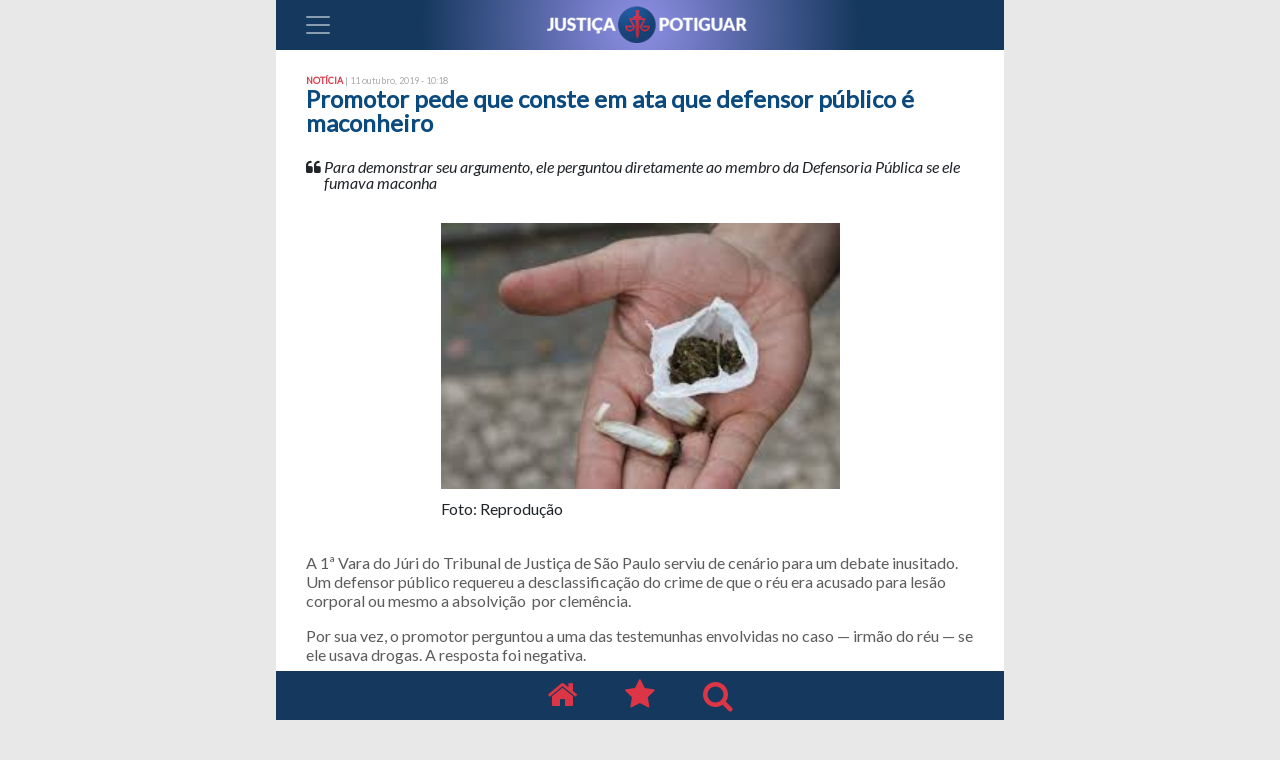

--- FILE ---
content_type: text/html; charset=UTF-8
request_url: https://justicapotiguar.com.br/index.php/2019/10/11/promotor-pede-que-conste-em-ata-que-defensor-publico-e-maconheiro/
body_size: 8838
content:
<!DOCTYPE html>
<html lang="pt-BR" class="mx-auto">
<head>
	<meta charset="UTF-8">
	<meta name="viewport" content="width=device-width, initial-scale=1, shrink-to-fit=no">
	<link rel="profile" href="https://gmpg.org/xfn/11">
	<title>Promotor pede que conste em ata que defensor público é maconheiro &#8211; Justiça Potiguar</title>
<meta name='robots' content='max-image-preview:large' />
<link rel='dns-prefetch' href='//platform-api.sharethis.com' />
<link rel='dns-prefetch' href='//www.google.com' />
<link rel='dns-prefetch' href='//ajax.googleapis.com' />
<link rel='dns-prefetch' href='//fonts.googleapis.com' />
<link rel='dns-prefetch' href='//s.w.org' />
<link rel="alternate" type="application/rss+xml" title="Feed para Justiça Potiguar &raquo;" href="https://justicapotiguar.com.br/index.php/feed/" />
<link rel="alternate" type="application/rss+xml" title="Feed de comentários para Justiça Potiguar &raquo;" href="https://justicapotiguar.com.br/index.php/comments/feed/" />
<link rel="alternate" type="application/rss+xml" title="Feed de comentários para Justiça Potiguar &raquo; Promotor pede que conste em ata que defensor público é maconheiro" href="https://justicapotiguar.com.br/index.php/2019/10/11/promotor-pede-que-conste-em-ata-que-defensor-publico-e-maconheiro/feed/" />
		<script type="text/javascript">
			window._wpemojiSettings = {"baseUrl":"https:\/\/s.w.org\/images\/core\/emoji\/13.0.1\/72x72\/","ext":".png","svgUrl":"https:\/\/s.w.org\/images\/core\/emoji\/13.0.1\/svg\/","svgExt":".svg","source":{"concatemoji":"https:\/\/justicapotiguar.com.br\/wp-includes\/js\/wp-emoji-release.min.js?ver=5.7.14"}};
			!function(e,a,t){var n,r,o,i=a.createElement("canvas"),p=i.getContext&&i.getContext("2d");function s(e,t){var a=String.fromCharCode;p.clearRect(0,0,i.width,i.height),p.fillText(a.apply(this,e),0,0);e=i.toDataURL();return p.clearRect(0,0,i.width,i.height),p.fillText(a.apply(this,t),0,0),e===i.toDataURL()}function c(e){var t=a.createElement("script");t.src=e,t.defer=t.type="text/javascript",a.getElementsByTagName("head")[0].appendChild(t)}for(o=Array("flag","emoji"),t.supports={everything:!0,everythingExceptFlag:!0},r=0;r<o.length;r++)t.supports[o[r]]=function(e){if(!p||!p.fillText)return!1;switch(p.textBaseline="top",p.font="600 32px Arial",e){case"flag":return s([127987,65039,8205,9895,65039],[127987,65039,8203,9895,65039])?!1:!s([55356,56826,55356,56819],[55356,56826,8203,55356,56819])&&!s([55356,57332,56128,56423,56128,56418,56128,56421,56128,56430,56128,56423,56128,56447],[55356,57332,8203,56128,56423,8203,56128,56418,8203,56128,56421,8203,56128,56430,8203,56128,56423,8203,56128,56447]);case"emoji":return!s([55357,56424,8205,55356,57212],[55357,56424,8203,55356,57212])}return!1}(o[r]),t.supports.everything=t.supports.everything&&t.supports[o[r]],"flag"!==o[r]&&(t.supports.everythingExceptFlag=t.supports.everythingExceptFlag&&t.supports[o[r]]);t.supports.everythingExceptFlag=t.supports.everythingExceptFlag&&!t.supports.flag,t.DOMReady=!1,t.readyCallback=function(){t.DOMReady=!0},t.supports.everything||(n=function(){t.readyCallback()},a.addEventListener?(a.addEventListener("DOMContentLoaded",n,!1),e.addEventListener("load",n,!1)):(e.attachEvent("onload",n),a.attachEvent("onreadystatechange",function(){"complete"===a.readyState&&t.readyCallback()})),(n=t.source||{}).concatemoji?c(n.concatemoji):n.wpemoji&&n.twemoji&&(c(n.twemoji),c(n.wpemoji)))}(window,document,window._wpemojiSettings);
		</script>
		<style type="text/css">
img.wp-smiley,
img.emoji {
	display: inline !important;
	border: none !important;
	box-shadow: none !important;
	height: 1em !important;
	width: 1em !important;
	margin: 0 .07em !important;
	vertical-align: -0.1em !important;
	background: none !important;
	padding: 0 !important;
}
</style>
	<link rel='stylesheet' id='jquery-ui-css-css'  href='https://ajax.googleapis.com/ajax/libs/jqueryui/1.8.2/themes/smoothness/jquery-ui.css?ver=5.7.14' type='text/css' media='all' />
<link rel='stylesheet' id='wp-block-library-css'  href='https://justicapotiguar.com.br/wp-includes/css/dist/block-library/style.min.css?ver=5.7.14' type='text/css' media='all' />
<link rel='stylesheet' id='custom-google-fonts-css'  href='https://fonts.googleapis.com/css?family=Lato%3A300%2C400%2C400i&#038;ver=5.7.14' type='text/css' media='all' />
<link rel='stylesheet' id='understrap-styles-css'  href='https://justicapotiguar.com.br/wp-content/themes/justica-potiguar/css/theme.min.css?ver=1.0.0%20/%200.9.3.1564622890' type='text/css' media='all' />
<link rel='stylesheet' id='style-css'  href='https://justicapotiguar.com.br/wp-content/plugins/simple-google-recaptcha/style.css?v=3.0&#038;ver=5.7.14' type='text/css' media='all' />
<script type='text/javascript' src='https://justicapotiguar.com.br/wp-includes/js/jquery/jquery.min.js?ver=3.5.1' id='jquery-core-js'></script>
<script type='text/javascript' src='https://justicapotiguar.com.br/wp-includes/js/jquery/jquery-migrate.min.js?ver=3.3.2' id='jquery-migrate-js'></script>
<script type='text/javascript' src='//platform-api.sharethis.com/js/sharethis.js#source=googleanalytics-wordpress#product=ga' id='googleanalytics-platform-sharethis-js'></script>
<script type='text/javascript' id='sgr_recaptcha_main-js-extra'>
/* <![CDATA[ */
var sgr_recaptcha = {"site_key":"6Lfk-98UAAAAACghOtF_emH67aSpOBaj7I1AhDZ7"};
/* ]]> */
</script>
<script type='text/javascript' src='https://justicapotiguar.com.br/wp-content/plugins/simple-google-recaptcha/main.js?v=3.0&#038;ver=5.7.14' id='sgr_recaptcha_main-js'></script>
<script type='text/javascript' src='https://www.google.com/recaptcha/api.js?hl=pt_BR&#038;onload=sgr&#038;render=explicit&#038;ver=5.7.14' id='sgr_recaptcha-js'></script>
<link rel="https://api.w.org/" href="https://justicapotiguar.com.br/index.php/wp-json/" /><link rel="alternate" type="application/json" href="https://justicapotiguar.com.br/index.php/wp-json/wp/v2/posts/3028" /><link rel="EditURI" type="application/rsd+xml" title="RSD" href="https://justicapotiguar.com.br/xmlrpc.php?rsd" />
<link rel="wlwmanifest" type="application/wlwmanifest+xml" href="https://justicapotiguar.com.br/wp-includes/wlwmanifest.xml" /> 
<meta name="generator" content="WordPress 5.7.14" />
<link rel="canonical" href="https://justicapotiguar.com.br/index.php/2019/10/11/promotor-pede-que-conste-em-ata-que-defensor-publico-e-maconheiro/" />
<link rel='shortlink' href='https://justicapotiguar.com.br/?p=3028' />
<link rel="alternate" type="application/json+oembed" href="https://justicapotiguar.com.br/index.php/wp-json/oembed/1.0/embed?url=https%3A%2F%2Fjusticapotiguar.com.br%2Findex.php%2F2019%2F10%2F11%2Fpromotor-pede-que-conste-em-ata-que-defensor-publico-e-maconheiro%2F" />
<link rel="alternate" type="text/xml+oembed" href="https://justicapotiguar.com.br/index.php/wp-json/oembed/1.0/embed?url=https%3A%2F%2Fjusticapotiguar.com.br%2Findex.php%2F2019%2F10%2F11%2Fpromotor-pede-que-conste-em-ata-que-defensor-publico-e-maconheiro%2F&#038;format=xml" />
<link rel="pingback" href="https://justicapotiguar.com.br/xmlrpc.php">
<meta name="mobile-web-app-capable" content="yes">
<meta name="apple-mobile-web-app-capable" content="yes">
<meta name="apple-mobile-web-app-title" content="Justiça Potiguar - Um portal de assuntos jurídicos, sem juridiquês.">
<style type="text/css">.recentcomments a{display:inline !important;padding:0 !important;margin:0 !important;}</style><script>
(function() {
	(function (i, s, o, g, r, a, m) {
		i['GoogleAnalyticsObject'] = r;
		i[r] = i[r] || function () {
				(i[r].q = i[r].q || []).push(arguments)
			}, i[r].l = 1 * new Date();
		a = s.createElement(o),
			m = s.getElementsByTagName(o)[0];
		a.async = 1;
		a.src = g;
		m.parentNode.insertBefore(a, m)
	})(window, document, 'script', 'https://google-analytics.com/analytics.js', 'ga');

	ga('create', 'UA-144978727-1', 'auto');
			ga('send', 'pageview');
	})();
</script>
<link rel="icon" href="https://justicapotiguar.com.br/wp-content/uploads/2019/08/cropped-avatar-32x32.jpg" sizes="32x32" />
<link rel="icon" href="https://justicapotiguar.com.br/wp-content/uploads/2019/08/cropped-avatar-192x192.jpg" sizes="192x192" />
<link rel="apple-touch-icon" href="https://justicapotiguar.com.br/wp-content/uploads/2019/08/cropped-avatar-180x180.jpg" />
<meta name="msapplication-TileImage" content="https://justicapotiguar.com.br/wp-content/uploads/2019/08/cropped-avatar-270x270.jpg" />
	<script type="text/javascript">
	function asd() {
		document.body.scrollTop = 0; // For Safari
  	document.documentElement.scrollTop = 0; // For Chrome, Firefox, IE and Opera
	}
	</script>
</head>

<body data-rsssl=1 class="post-template-default single single-post postid-3028 single-format-standard wp-custom-logo wp-embed-responsive group-blog">
	
	<div class="text-center m-0 p-0 " style="background-color: #e8e8e8;">
					</div>
	<!-- ******************* The Navbar Area ******************* -->
	<div id="wrapper-navbar" itemscope itemtype="http://schema.org/WebSite">
		<a class="skip-link sr-only sr-only-focusable" href="#content">Ir para o conte&uacute;do</a>
		<nav class="p-0 navbar navbar-dark bg-navbar top-navbar mx-auto sidebarNavigation" data-sidebarClass="navbar-light bg-light" data-toggle="sticky-onscroll">
			<div class="container-fluid">
				<!-- Your site title as branding in the menu -->
				<a href="https://justicapotiguar.com.br/" class="navbar-brand custom-logo-link p-0 m-0 mx-auto" rel="home"><img width="200" height="100" src="https://justicapotiguar.com.br/wp-content/uploads/2019/07/cropped-logo-justica-potiguar-1.png" class="img-fluid" alt="Justiça Potiguar" srcset="https://justicapotiguar.com.br/wp-content/uploads/2019/07/cropped-logo-justica-potiguar-1.png 400w, https://justicapotiguar.com.br/wp-content/uploads/2019/07/cropped-logo-justica-potiguar-1-300x75.png 300w" sizes="(max-width: 400px) 100vw, 400px" /></a><!-- end custom logo -->
				<button class="navbar-toggler leftNavbarToggler" type="button" data-toggle="collapse" onclick="asd()" data-target="#navbarNavDropdown" aria-controls="navbarNavDropdown" aria-expanded="false" aria-label="Toggle navigation">
					<span class="navbar-toggler-icon"></span>
				</button>
				<!-- The WordPress Menu goes here -->
				<div id="navbarNavDropdown" class="collapse navbar-collapse"><ul id="main-menu" class="navbar-nav ml-auto"><li itemscope="itemscope" itemtype="https://www.schema.org/SiteNavigationElement" id="menu-item-27" class="menu-item menu-item-type-custom menu-item-object-custom menu-item-home menu-item-27 nav-item"><a title="Notícias " href="https://justicapotiguar.com.br" class="nav-link">Notícias <i class="fa fa-chevron-right float-right text-danger"></i></a></li>
<li itemscope="itemscope" itemtype="https://www.schema.org/SiteNavigationElement" id="menu-item-31" class="menu-item menu-item-type-post_type menu-item-object-page menu-item-31 nav-item"><a title="Buscar " href="https://justicapotiguar.com.br/index.php/search/" class="nav-link">Buscar <i class="fa fa-chevron-right float-right text-danger"></i></a></li>
<li class="mt-5 py-4 d-block cad_whatsapp"><a href="#" class="nav-link">Cadastro Whatsapp</a><span class="info">Receba informativos pelo whatsapp</span></li><li class="pt-4 pb-5 d-flex justify-content-center d-block"><a href="https://www.instagram.com/justicapotigua/" target="_blank" style="font-size: 14px;"><span class="fa-stack fa-2x"><i class="fa fa-circle fa-stack-2x" style="color: #dc3545;"></i><i class="fa fa-instagram fa-stack-1x" style="color: white;"></i></span></a><a href="http://twitter.com/justicapotigua" target="_blank" style="font-size: 14px;"><span class="fa-stack fa-2x"><i class="fa fa-circle fa-stack-2x" style="color: #dc3545;"></i><i class="fa fa-twitter fa-stack-1x" style="color: white;"></i></span></a></li></ul></div>
								</div><!-- .container -->
			
		</nav><!-- .site-navigation -->

	</div><!-- #wrapper-navbar end -->
	<div class="site" id="page">

<div class="" id="single-wrapper">
	<div class="container" id="content" tabindex="-1">
		<div class="row">
			<!-- Do the left sidebar check -->
			

<div class="col-md content-area" id="primary">
			<main class="site-main" id="main">
									
<div class="col-12 bg-white mt-2">
	<article class="post-3028 post type-post status-publish format-standard has-post-thumbnail hentry category-noticia" id="post-3028">
		<header class="entry-header">
			<div class="d-flex flex-row pt-3">
				<div class="entry-meta">
					NOTÍCIA 				</div>
				<div class="entry-posted">
					&nbsp;| 11 outubro, 2019 - 10:18<!-- .entry-meta -->
				</div>
			</div>
			<h1 class="entry-title">
					Promotor pede que conste em ata que defensor público é maconheiro			</h1>
		</header><!-- .entry-header -->
		<div class="entry-excerpt pt-3">
			<div class="d-flex flex-row">
				<i class="fa fa-quote-left"></i>&nbsp;
				<p>Para demonstrar seu argumento, ele perguntou diretamente ao membro da Defensoria Pública se ele fumava maconha</p>
			</div>
		</div>
		<div class="entry-content pt-3">
			
<div class="wp-block-image"><figure class="aligncenter is-resized"><img loading="lazy" src="https://justicapotiguar.com.br/wp-content/uploads/2019/10/images-1-3.jpeg" alt="" class="wp-image-3029" width="399" height="266"/><figcaption>Foto: Reprodução</figcaption></figure></div>



<p>A 1ª Vara do Júri do Tribunal de Justiça de São Paulo serviu de cenário para um debate inusitado. Um defensor público requereu a desclassificação do crime de que o réu era acusado para lesão corporal ou mesmo a absolvição&nbsp; por clemência.</p>



<p>Por sua vez, o promotor perguntou a uma das testemunhas envolvidas no caso — irmão do réu —&nbsp;se ele usava drogas. A resposta foi negativa.</p>



<p>Mas, durante o debate, o defensor, que também é advogado, insinuou que o representante do Ministério Público julgava as pessoas pela aparência. A razão da alegação teria sido o fato de a acusação ter perguntando a apenas uma testemunha se ela usava drogas.</p>



<p>A réplica veio e o debate esquentou. O promotor afirmou que não julgava as pessoas pela aparência, e que poderia perguntar para qualquer um sobre o uso de drogas.</p><div class="ihcml6975dc2a83ff1" ><!--<a href="https://bit.ly/3QdrqTZ" target="_blank">
<img src="https://justicapotiguar.com.br/wp-content/uploads/2023/09/mobile-geral.gif"/><a/>--></div><style type="text/css">
.ihcml6975dc2a83ff1 {
text-align: center;
}
@media screen and (min-width: 1201px) {
.ihcml6975dc2a83ff1 {
display: none;
}
}
@media screen and (min-width: 993px) and (max-width: 1200px) {
.ihcml6975dc2a83ff1 {
display: none;
}
}
@media screen and (min-width: 769px) and (max-width: 992px) {
.ihcml6975dc2a83ff1 {
display: none;
}
}
@media screen and (min-width: 768px) and (max-width: 768px) {
.ihcml6975dc2a83ff1 {
display: block;
}
}
@media screen and (max-width: 767px) {
.ihcml6975dc2a83ff1 {
display: block;
}
}
</style>
<div class="zbgrf6975dc2a83fa6" ><!--<a href="https://bit.ly/3QdrqTZ" target="_blank">
<img src="https://justicapotiguar.com.br/wp-content/uploads/2023/09/desktop-geral.gif"/><a/>--></div><style type="text/css">
.zbgrf6975dc2a83fa6 {
text-align: center;
margin-bottom: 1em;
}
@media screen and (min-width: 1201px) {
.zbgrf6975dc2a83fa6 {
display: block;
}
}
@media screen and (min-width: 993px) and (max-width: 1200px) {
.zbgrf6975dc2a83fa6 {
display: block;
}
}
@media screen and (min-width: 769px) and (max-width: 992px) {
.zbgrf6975dc2a83fa6 {
display: block;
}
}
@media screen and (min-width: 768px) and (max-width: 768px) {
.zbgrf6975dc2a83fa6 {
display: none;
}
}
@media screen and (max-width: 767px) {
.zbgrf6975dc2a83fa6 {
display: none;
}
}
</style>




<p>Para demonstrar seu argumento, ele perguntou diretamente ao membro da Defensoria Pública se ele fumava maconha.</p>



<p>A tréplica do defensor foi positiva. E, sem pestanejar, o representante acusatório da lei solicitou que constasse em ata que ele teria admitido em público que era um &#8220;maconheiro&#8221;.</p>



<p>Diante do pedido, o advogado também pediu que estivesse em ata que sua resposta foi &#8220;irônica&#8221;. Que sua afirmação teria meramente fins retóricos no exercício da plenitude de defesa. Ninguém evocou a fumaça do bom direito.</p>



<p><strong>Conjur</strong></p>
					</div><!-- .entry-content -->
	</article><!-- #post-## -->

	<hr>

	<footer class="entry-footer">
		<p class="read-more">Leia também no Justiça Potiguar</p>
			</footer><!-- .entry-footer -->
</div><!-- .entry-content -->
							<nav class="container navigation post-navigation">
			<h2 class="sr-only">
				Navegação entre posts			</h2>
			<div class="row">
				<div class="col-12 col-sm-6 nav-previous "><a href="https://justicapotiguar.com.br/index.php/2019/10/11/eleicoes-ministro-do-tse-determina-a-operadoras-que-informem-telefones-de-empresas-apontadas-por-disparo-de-mensagens-em-massa/" rel="prev"><div class="embed-responsive embed-responsive-21by9"><img width="680" height="414" src="https://justicapotiguar.com.br/wp-content/uploads/2019/09/whats.jpg" class="attachment-small rounded embed-responsive-item card-img-top size-small rounded embed-responsive-item card-img-top wp-post-image" alt="" loading="lazy" srcset="https://justicapotiguar.com.br/wp-content/uploads/2019/09/whats.jpg 680w, https://justicapotiguar.com.br/wp-content/uploads/2019/09/whats-300x183.jpg 300w" sizes="(max-width: 680px) 100vw, 680px" /></div><h5 class="entry-title">ELEIÇÕES: Ministro do TSE determina a operadoras que informem telefones de empresas apontadas por disparo de mensagens em massa</h5></a></div><div class="col-12 col-sm-6 nav-next"><a href="https://justicapotiguar.com.br/index.php/2019/10/11/apos-localizacao-do-mprn-condenado-por-assassinato-e-preso-pela-pm/" rel="next"><div class="embed-responsive embed-responsive-21by9"><img width="1016" height="598" src="https://justicapotiguar.com.br/wp-content/uploads/2019/09/prisão.jpg" class="attachment-small rounded embed-responsive-item card-img-top size-small rounded embed-responsive-item card-img-top wp-post-image" alt="" loading="lazy" srcset="https://justicapotiguar.com.br/wp-content/uploads/2019/09/prisão.jpg 1016w, https://justicapotiguar.com.br/wp-content/uploads/2019/09/prisão-300x177.jpg 300w, https://justicapotiguar.com.br/wp-content/uploads/2019/09/prisão-768x452.jpg 768w" sizes="(max-width: 1016px) 100vw, 1016px" /></div><h5 class="entry-title">Após localização do MPRN, condenado por assassinato é preso pela PM</h5></a></div>			</div><!-- .nav-links -->
		</nav><!-- .navigation -->
							


<div id="comments" class="">

  
  
		<div class="row">
			<div class="col-12 col-sm-6">
		    				<!--Leave a reply section-->
				<div class="card mb-3 wow fadeIn">
					<div class="card-body">

							<div id="respond" class="comment-respond">
		<p id="reply-title" class="comment-reply-title">Comente esta postagem: <small><a rel="nofollow" id="cancel-comment-reply-link" href="/index.php/2019/10/11/promotor-pede-que-conste-em-ata-que-defensor-publico-e-maconheiro/#respond" style="display:none;">Cancelar resposta</a></small></p><form action="https://justicapotiguar.com.br/wp-comments-post.php" method="post" id="commentform" class="comment-form" novalidate><p class="comment-form-textarea"><textarea class="form-control" id="comment" name="comment" cols="45" rows="10" aria-required="true"></textarea></p><p class="comment-form-author"><label for="author">Seu nome?<span class="required">*</span></label> <input class="form-control" id="author" name="author" type="text" value="" size="30" aria-required="true" /></p>
<p class="comment-form-email"><label for="email">Seu email? (Não será publicado)<span class="required">*</span></label><input class="form-control" id="email" name="email" type="email"  value="" size="30" aria-required="true" /></p>
<div class="sgr-recaptcha"></div><p class="form-submit"><input name="submit" type="submit" id="submit" class="btn btn-secondary" value="Publicar comentário" /> <input type='hidden' name='comment_post_ID' value='3028' id='comment_post_ID' />
<input type='hidden' name='comment_parent' id='comment_parent' value='0' />
</p></form>	</div><!-- #respond -->
						</div>
				</div>
				<!--/.Leave a reply section-->
			</div>
			<div class="col-12 col-sm-6 text-center">
				<div class="card mb-3 wow fadeIn">
									</div>
			</div>
		</div>
  </div>
  <!-- #comments .comments-area -->








</div><!-- #comments -->
				
			</main><!-- #main -->

			<!-- Do the right sidebar check -->
			
</div><!-- #closing the primary container from /global-templates/left-sidebar-check.php -->



		</div><!-- .row -->

	</div><!-- #content -->

</div><!-- #single-wrapper -->




<div class="wrapper" id="wrapper-footer">

	<div class="container">
		<div class="fixed-bottom mx-auto">
			<nav class="navbar bg-navbar-fotter d-flex justify-content-center">
						<a rel="home" href="https://justicapotiguar.com.br/" title="Justiça Potiguar" itemprop="url">
							<i class="px-4 fa fa-home" style="font-size:2em; color: #dc3545;"></i>
						</a>
						<a rel="home" href="https://justicapotiguar.com.br/" title="Justiça Potiguar" itemprop="url">
							<i class="px-4 fa fa-star" style="font-size:2em; color: #dc3545;"></i>
						</a>
						<i class="px-4 fa fa-search" style="font-size:2em; color: #dc3545;"></i>
			</nav>
			<div class="text-center" style="background-color: #e8e8e8;">
											</div>
		</div>
	</div><!-- container end -->

</div><!-- wrapper end -->

</div><!-- #page we need this extra closing tag here -->

<script type='text/javascript' src='https://justicapotiguar.com.br/wp-includes/js/jquery/ui/core.min.js?ver=1.12.1' id='jquery-ui-core-js'></script>
<script type='text/javascript' src='https://justicapotiguar.com.br/wp-includes/js/jquery/ui/datepicker.min.js?ver=1.12.1' id='jquery-ui-datepicker-js'></script>
<script type='text/javascript' id='jquery-ui-datepicker-js-after'>
jQuery(document).ready(function(jQuery){jQuery.datepicker.setDefaults({"closeText":"Fechar","currentText":"Hoje","monthNames":["janeiro","fevereiro","mar\u00e7o","abril","maio","junho","julho","agosto","setembro","outubro","novembro","dezembro"],"monthNamesShort":["jan","fev","mar","abr","maio","jun","jul","ago","set","out","nov","dez"],"nextText":"Seguinte","prevText":"Anterior","dayNames":["domingo","segunda-feira","ter\u00e7a-feira","quarta-feira","quinta-feira","sexta-feira","s\u00e1bado"],"dayNamesShort":["dom","seg","ter","qua","qui","sex","s\u00e1b"],"dayNamesMin":["D","S","T","Q","Q","S","S"],"dateFormat":"dd\/mm\/yy","firstDay":0,"isRTL":false});});
</script>
<script type='text/javascript' src='https://justicapotiguar.com.br/wp-content/themes/justica-potiguar/js/theme.min.js?ver=1.0.0%20/%200.9.3.1564595884' id='understrap-scripts-js'></script>
<script type='text/javascript' src='https://justicapotiguar.com.br/wp-includes/js/comment-reply.min.js?ver=5.7.14' id='comment-reply-js'></script>
<script type='text/javascript' src='https://justicapotiguar.com.br/wp-includes/js/wp-embed.min.js?ver=5.7.14' id='wp-embed-js'></script>

</body>
<script type="text/javascript">


// Sticky navbar
// =========================
				jQuery(document).ready(function () {
						// Custom function which toggles between sticky class (is-sticky)
						var stickyToggle = function (sticky, stickyWrapper, scrollElement) {
								var stickyHeight = sticky.outerHeight();
								var stickyTop = stickyWrapper.offset().top;
								if (scrollElement.scrollTop() >= stickyTop) {
										stickyWrapper.height(stickyHeight);
										sticky.addClass("is-sticky");
								}
								else {
										sticky.removeClass("is-sticky");
										stickyWrapper.height('auto');
								}
						};

						// Find all data-toggle="sticky-onscroll" elements
						jQuery('[data-toggle="sticky-onscroll"]').each(function () {
								var sticky = jQuery(this);
								var stickyWrapper = jQuery('<div>').addClass('sticky-wrapper'); // insert hidden element to maintain actual top offset on page
								sticky.before(stickyWrapper);
								sticky.addClass('sticky');

								// Scroll & resize events
								jQuery(window).on('scroll.sticky-onscroll resize.sticky-onscroll', function () {
										stickyToggle(sticky, stickyWrapper, jQuery(this));
								});

								// On page load
								stickyToggle(sticky, stickyWrapper, jQuery(window));
						});
				});
</script>
</html>


--- FILE ---
content_type: text/html; charset=utf-8
request_url: https://www.google.com/recaptcha/api2/anchor?ar=1&k=6Lfk-98UAAAAACghOtF_emH67aSpOBaj7I1AhDZ7&co=aHR0cHM6Ly9qdXN0aWNhcG90aWd1YXIuY29tLmJyOjQ0Mw..&hl=pt-BR&v=PoyoqOPhxBO7pBk68S4YbpHZ&size=normal&anchor-ms=20000&execute-ms=30000&cb=kdf5nll77o8w
body_size: 49524
content:
<!DOCTYPE HTML><html dir="ltr" lang="pt-BR"><head><meta http-equiv="Content-Type" content="text/html; charset=UTF-8">
<meta http-equiv="X-UA-Compatible" content="IE=edge">
<title>reCAPTCHA</title>
<style type="text/css">
/* cyrillic-ext */
@font-face {
  font-family: 'Roboto';
  font-style: normal;
  font-weight: 400;
  font-stretch: 100%;
  src: url(//fonts.gstatic.com/s/roboto/v48/KFO7CnqEu92Fr1ME7kSn66aGLdTylUAMa3GUBHMdazTgWw.woff2) format('woff2');
  unicode-range: U+0460-052F, U+1C80-1C8A, U+20B4, U+2DE0-2DFF, U+A640-A69F, U+FE2E-FE2F;
}
/* cyrillic */
@font-face {
  font-family: 'Roboto';
  font-style: normal;
  font-weight: 400;
  font-stretch: 100%;
  src: url(//fonts.gstatic.com/s/roboto/v48/KFO7CnqEu92Fr1ME7kSn66aGLdTylUAMa3iUBHMdazTgWw.woff2) format('woff2');
  unicode-range: U+0301, U+0400-045F, U+0490-0491, U+04B0-04B1, U+2116;
}
/* greek-ext */
@font-face {
  font-family: 'Roboto';
  font-style: normal;
  font-weight: 400;
  font-stretch: 100%;
  src: url(//fonts.gstatic.com/s/roboto/v48/KFO7CnqEu92Fr1ME7kSn66aGLdTylUAMa3CUBHMdazTgWw.woff2) format('woff2');
  unicode-range: U+1F00-1FFF;
}
/* greek */
@font-face {
  font-family: 'Roboto';
  font-style: normal;
  font-weight: 400;
  font-stretch: 100%;
  src: url(//fonts.gstatic.com/s/roboto/v48/KFO7CnqEu92Fr1ME7kSn66aGLdTylUAMa3-UBHMdazTgWw.woff2) format('woff2');
  unicode-range: U+0370-0377, U+037A-037F, U+0384-038A, U+038C, U+038E-03A1, U+03A3-03FF;
}
/* math */
@font-face {
  font-family: 'Roboto';
  font-style: normal;
  font-weight: 400;
  font-stretch: 100%;
  src: url(//fonts.gstatic.com/s/roboto/v48/KFO7CnqEu92Fr1ME7kSn66aGLdTylUAMawCUBHMdazTgWw.woff2) format('woff2');
  unicode-range: U+0302-0303, U+0305, U+0307-0308, U+0310, U+0312, U+0315, U+031A, U+0326-0327, U+032C, U+032F-0330, U+0332-0333, U+0338, U+033A, U+0346, U+034D, U+0391-03A1, U+03A3-03A9, U+03B1-03C9, U+03D1, U+03D5-03D6, U+03F0-03F1, U+03F4-03F5, U+2016-2017, U+2034-2038, U+203C, U+2040, U+2043, U+2047, U+2050, U+2057, U+205F, U+2070-2071, U+2074-208E, U+2090-209C, U+20D0-20DC, U+20E1, U+20E5-20EF, U+2100-2112, U+2114-2115, U+2117-2121, U+2123-214F, U+2190, U+2192, U+2194-21AE, U+21B0-21E5, U+21F1-21F2, U+21F4-2211, U+2213-2214, U+2216-22FF, U+2308-230B, U+2310, U+2319, U+231C-2321, U+2336-237A, U+237C, U+2395, U+239B-23B7, U+23D0, U+23DC-23E1, U+2474-2475, U+25AF, U+25B3, U+25B7, U+25BD, U+25C1, U+25CA, U+25CC, U+25FB, U+266D-266F, U+27C0-27FF, U+2900-2AFF, U+2B0E-2B11, U+2B30-2B4C, U+2BFE, U+3030, U+FF5B, U+FF5D, U+1D400-1D7FF, U+1EE00-1EEFF;
}
/* symbols */
@font-face {
  font-family: 'Roboto';
  font-style: normal;
  font-weight: 400;
  font-stretch: 100%;
  src: url(//fonts.gstatic.com/s/roboto/v48/KFO7CnqEu92Fr1ME7kSn66aGLdTylUAMaxKUBHMdazTgWw.woff2) format('woff2');
  unicode-range: U+0001-000C, U+000E-001F, U+007F-009F, U+20DD-20E0, U+20E2-20E4, U+2150-218F, U+2190, U+2192, U+2194-2199, U+21AF, U+21E6-21F0, U+21F3, U+2218-2219, U+2299, U+22C4-22C6, U+2300-243F, U+2440-244A, U+2460-24FF, U+25A0-27BF, U+2800-28FF, U+2921-2922, U+2981, U+29BF, U+29EB, U+2B00-2BFF, U+4DC0-4DFF, U+FFF9-FFFB, U+10140-1018E, U+10190-1019C, U+101A0, U+101D0-101FD, U+102E0-102FB, U+10E60-10E7E, U+1D2C0-1D2D3, U+1D2E0-1D37F, U+1F000-1F0FF, U+1F100-1F1AD, U+1F1E6-1F1FF, U+1F30D-1F30F, U+1F315, U+1F31C, U+1F31E, U+1F320-1F32C, U+1F336, U+1F378, U+1F37D, U+1F382, U+1F393-1F39F, U+1F3A7-1F3A8, U+1F3AC-1F3AF, U+1F3C2, U+1F3C4-1F3C6, U+1F3CA-1F3CE, U+1F3D4-1F3E0, U+1F3ED, U+1F3F1-1F3F3, U+1F3F5-1F3F7, U+1F408, U+1F415, U+1F41F, U+1F426, U+1F43F, U+1F441-1F442, U+1F444, U+1F446-1F449, U+1F44C-1F44E, U+1F453, U+1F46A, U+1F47D, U+1F4A3, U+1F4B0, U+1F4B3, U+1F4B9, U+1F4BB, U+1F4BF, U+1F4C8-1F4CB, U+1F4D6, U+1F4DA, U+1F4DF, U+1F4E3-1F4E6, U+1F4EA-1F4ED, U+1F4F7, U+1F4F9-1F4FB, U+1F4FD-1F4FE, U+1F503, U+1F507-1F50B, U+1F50D, U+1F512-1F513, U+1F53E-1F54A, U+1F54F-1F5FA, U+1F610, U+1F650-1F67F, U+1F687, U+1F68D, U+1F691, U+1F694, U+1F698, U+1F6AD, U+1F6B2, U+1F6B9-1F6BA, U+1F6BC, U+1F6C6-1F6CF, U+1F6D3-1F6D7, U+1F6E0-1F6EA, U+1F6F0-1F6F3, U+1F6F7-1F6FC, U+1F700-1F7FF, U+1F800-1F80B, U+1F810-1F847, U+1F850-1F859, U+1F860-1F887, U+1F890-1F8AD, U+1F8B0-1F8BB, U+1F8C0-1F8C1, U+1F900-1F90B, U+1F93B, U+1F946, U+1F984, U+1F996, U+1F9E9, U+1FA00-1FA6F, U+1FA70-1FA7C, U+1FA80-1FA89, U+1FA8F-1FAC6, U+1FACE-1FADC, U+1FADF-1FAE9, U+1FAF0-1FAF8, U+1FB00-1FBFF;
}
/* vietnamese */
@font-face {
  font-family: 'Roboto';
  font-style: normal;
  font-weight: 400;
  font-stretch: 100%;
  src: url(//fonts.gstatic.com/s/roboto/v48/KFO7CnqEu92Fr1ME7kSn66aGLdTylUAMa3OUBHMdazTgWw.woff2) format('woff2');
  unicode-range: U+0102-0103, U+0110-0111, U+0128-0129, U+0168-0169, U+01A0-01A1, U+01AF-01B0, U+0300-0301, U+0303-0304, U+0308-0309, U+0323, U+0329, U+1EA0-1EF9, U+20AB;
}
/* latin-ext */
@font-face {
  font-family: 'Roboto';
  font-style: normal;
  font-weight: 400;
  font-stretch: 100%;
  src: url(//fonts.gstatic.com/s/roboto/v48/KFO7CnqEu92Fr1ME7kSn66aGLdTylUAMa3KUBHMdazTgWw.woff2) format('woff2');
  unicode-range: U+0100-02BA, U+02BD-02C5, U+02C7-02CC, U+02CE-02D7, U+02DD-02FF, U+0304, U+0308, U+0329, U+1D00-1DBF, U+1E00-1E9F, U+1EF2-1EFF, U+2020, U+20A0-20AB, U+20AD-20C0, U+2113, U+2C60-2C7F, U+A720-A7FF;
}
/* latin */
@font-face {
  font-family: 'Roboto';
  font-style: normal;
  font-weight: 400;
  font-stretch: 100%;
  src: url(//fonts.gstatic.com/s/roboto/v48/KFO7CnqEu92Fr1ME7kSn66aGLdTylUAMa3yUBHMdazQ.woff2) format('woff2');
  unicode-range: U+0000-00FF, U+0131, U+0152-0153, U+02BB-02BC, U+02C6, U+02DA, U+02DC, U+0304, U+0308, U+0329, U+2000-206F, U+20AC, U+2122, U+2191, U+2193, U+2212, U+2215, U+FEFF, U+FFFD;
}
/* cyrillic-ext */
@font-face {
  font-family: 'Roboto';
  font-style: normal;
  font-weight: 500;
  font-stretch: 100%;
  src: url(//fonts.gstatic.com/s/roboto/v48/KFO7CnqEu92Fr1ME7kSn66aGLdTylUAMa3GUBHMdazTgWw.woff2) format('woff2');
  unicode-range: U+0460-052F, U+1C80-1C8A, U+20B4, U+2DE0-2DFF, U+A640-A69F, U+FE2E-FE2F;
}
/* cyrillic */
@font-face {
  font-family: 'Roboto';
  font-style: normal;
  font-weight: 500;
  font-stretch: 100%;
  src: url(//fonts.gstatic.com/s/roboto/v48/KFO7CnqEu92Fr1ME7kSn66aGLdTylUAMa3iUBHMdazTgWw.woff2) format('woff2');
  unicode-range: U+0301, U+0400-045F, U+0490-0491, U+04B0-04B1, U+2116;
}
/* greek-ext */
@font-face {
  font-family: 'Roboto';
  font-style: normal;
  font-weight: 500;
  font-stretch: 100%;
  src: url(//fonts.gstatic.com/s/roboto/v48/KFO7CnqEu92Fr1ME7kSn66aGLdTylUAMa3CUBHMdazTgWw.woff2) format('woff2');
  unicode-range: U+1F00-1FFF;
}
/* greek */
@font-face {
  font-family: 'Roboto';
  font-style: normal;
  font-weight: 500;
  font-stretch: 100%;
  src: url(//fonts.gstatic.com/s/roboto/v48/KFO7CnqEu92Fr1ME7kSn66aGLdTylUAMa3-UBHMdazTgWw.woff2) format('woff2');
  unicode-range: U+0370-0377, U+037A-037F, U+0384-038A, U+038C, U+038E-03A1, U+03A3-03FF;
}
/* math */
@font-face {
  font-family: 'Roboto';
  font-style: normal;
  font-weight: 500;
  font-stretch: 100%;
  src: url(//fonts.gstatic.com/s/roboto/v48/KFO7CnqEu92Fr1ME7kSn66aGLdTylUAMawCUBHMdazTgWw.woff2) format('woff2');
  unicode-range: U+0302-0303, U+0305, U+0307-0308, U+0310, U+0312, U+0315, U+031A, U+0326-0327, U+032C, U+032F-0330, U+0332-0333, U+0338, U+033A, U+0346, U+034D, U+0391-03A1, U+03A3-03A9, U+03B1-03C9, U+03D1, U+03D5-03D6, U+03F0-03F1, U+03F4-03F5, U+2016-2017, U+2034-2038, U+203C, U+2040, U+2043, U+2047, U+2050, U+2057, U+205F, U+2070-2071, U+2074-208E, U+2090-209C, U+20D0-20DC, U+20E1, U+20E5-20EF, U+2100-2112, U+2114-2115, U+2117-2121, U+2123-214F, U+2190, U+2192, U+2194-21AE, U+21B0-21E5, U+21F1-21F2, U+21F4-2211, U+2213-2214, U+2216-22FF, U+2308-230B, U+2310, U+2319, U+231C-2321, U+2336-237A, U+237C, U+2395, U+239B-23B7, U+23D0, U+23DC-23E1, U+2474-2475, U+25AF, U+25B3, U+25B7, U+25BD, U+25C1, U+25CA, U+25CC, U+25FB, U+266D-266F, U+27C0-27FF, U+2900-2AFF, U+2B0E-2B11, U+2B30-2B4C, U+2BFE, U+3030, U+FF5B, U+FF5D, U+1D400-1D7FF, U+1EE00-1EEFF;
}
/* symbols */
@font-face {
  font-family: 'Roboto';
  font-style: normal;
  font-weight: 500;
  font-stretch: 100%;
  src: url(//fonts.gstatic.com/s/roboto/v48/KFO7CnqEu92Fr1ME7kSn66aGLdTylUAMaxKUBHMdazTgWw.woff2) format('woff2');
  unicode-range: U+0001-000C, U+000E-001F, U+007F-009F, U+20DD-20E0, U+20E2-20E4, U+2150-218F, U+2190, U+2192, U+2194-2199, U+21AF, U+21E6-21F0, U+21F3, U+2218-2219, U+2299, U+22C4-22C6, U+2300-243F, U+2440-244A, U+2460-24FF, U+25A0-27BF, U+2800-28FF, U+2921-2922, U+2981, U+29BF, U+29EB, U+2B00-2BFF, U+4DC0-4DFF, U+FFF9-FFFB, U+10140-1018E, U+10190-1019C, U+101A0, U+101D0-101FD, U+102E0-102FB, U+10E60-10E7E, U+1D2C0-1D2D3, U+1D2E0-1D37F, U+1F000-1F0FF, U+1F100-1F1AD, U+1F1E6-1F1FF, U+1F30D-1F30F, U+1F315, U+1F31C, U+1F31E, U+1F320-1F32C, U+1F336, U+1F378, U+1F37D, U+1F382, U+1F393-1F39F, U+1F3A7-1F3A8, U+1F3AC-1F3AF, U+1F3C2, U+1F3C4-1F3C6, U+1F3CA-1F3CE, U+1F3D4-1F3E0, U+1F3ED, U+1F3F1-1F3F3, U+1F3F5-1F3F7, U+1F408, U+1F415, U+1F41F, U+1F426, U+1F43F, U+1F441-1F442, U+1F444, U+1F446-1F449, U+1F44C-1F44E, U+1F453, U+1F46A, U+1F47D, U+1F4A3, U+1F4B0, U+1F4B3, U+1F4B9, U+1F4BB, U+1F4BF, U+1F4C8-1F4CB, U+1F4D6, U+1F4DA, U+1F4DF, U+1F4E3-1F4E6, U+1F4EA-1F4ED, U+1F4F7, U+1F4F9-1F4FB, U+1F4FD-1F4FE, U+1F503, U+1F507-1F50B, U+1F50D, U+1F512-1F513, U+1F53E-1F54A, U+1F54F-1F5FA, U+1F610, U+1F650-1F67F, U+1F687, U+1F68D, U+1F691, U+1F694, U+1F698, U+1F6AD, U+1F6B2, U+1F6B9-1F6BA, U+1F6BC, U+1F6C6-1F6CF, U+1F6D3-1F6D7, U+1F6E0-1F6EA, U+1F6F0-1F6F3, U+1F6F7-1F6FC, U+1F700-1F7FF, U+1F800-1F80B, U+1F810-1F847, U+1F850-1F859, U+1F860-1F887, U+1F890-1F8AD, U+1F8B0-1F8BB, U+1F8C0-1F8C1, U+1F900-1F90B, U+1F93B, U+1F946, U+1F984, U+1F996, U+1F9E9, U+1FA00-1FA6F, U+1FA70-1FA7C, U+1FA80-1FA89, U+1FA8F-1FAC6, U+1FACE-1FADC, U+1FADF-1FAE9, U+1FAF0-1FAF8, U+1FB00-1FBFF;
}
/* vietnamese */
@font-face {
  font-family: 'Roboto';
  font-style: normal;
  font-weight: 500;
  font-stretch: 100%;
  src: url(//fonts.gstatic.com/s/roboto/v48/KFO7CnqEu92Fr1ME7kSn66aGLdTylUAMa3OUBHMdazTgWw.woff2) format('woff2');
  unicode-range: U+0102-0103, U+0110-0111, U+0128-0129, U+0168-0169, U+01A0-01A1, U+01AF-01B0, U+0300-0301, U+0303-0304, U+0308-0309, U+0323, U+0329, U+1EA0-1EF9, U+20AB;
}
/* latin-ext */
@font-face {
  font-family: 'Roboto';
  font-style: normal;
  font-weight: 500;
  font-stretch: 100%;
  src: url(//fonts.gstatic.com/s/roboto/v48/KFO7CnqEu92Fr1ME7kSn66aGLdTylUAMa3KUBHMdazTgWw.woff2) format('woff2');
  unicode-range: U+0100-02BA, U+02BD-02C5, U+02C7-02CC, U+02CE-02D7, U+02DD-02FF, U+0304, U+0308, U+0329, U+1D00-1DBF, U+1E00-1E9F, U+1EF2-1EFF, U+2020, U+20A0-20AB, U+20AD-20C0, U+2113, U+2C60-2C7F, U+A720-A7FF;
}
/* latin */
@font-face {
  font-family: 'Roboto';
  font-style: normal;
  font-weight: 500;
  font-stretch: 100%;
  src: url(//fonts.gstatic.com/s/roboto/v48/KFO7CnqEu92Fr1ME7kSn66aGLdTylUAMa3yUBHMdazQ.woff2) format('woff2');
  unicode-range: U+0000-00FF, U+0131, U+0152-0153, U+02BB-02BC, U+02C6, U+02DA, U+02DC, U+0304, U+0308, U+0329, U+2000-206F, U+20AC, U+2122, U+2191, U+2193, U+2212, U+2215, U+FEFF, U+FFFD;
}
/* cyrillic-ext */
@font-face {
  font-family: 'Roboto';
  font-style: normal;
  font-weight: 900;
  font-stretch: 100%;
  src: url(//fonts.gstatic.com/s/roboto/v48/KFO7CnqEu92Fr1ME7kSn66aGLdTylUAMa3GUBHMdazTgWw.woff2) format('woff2');
  unicode-range: U+0460-052F, U+1C80-1C8A, U+20B4, U+2DE0-2DFF, U+A640-A69F, U+FE2E-FE2F;
}
/* cyrillic */
@font-face {
  font-family: 'Roboto';
  font-style: normal;
  font-weight: 900;
  font-stretch: 100%;
  src: url(//fonts.gstatic.com/s/roboto/v48/KFO7CnqEu92Fr1ME7kSn66aGLdTylUAMa3iUBHMdazTgWw.woff2) format('woff2');
  unicode-range: U+0301, U+0400-045F, U+0490-0491, U+04B0-04B1, U+2116;
}
/* greek-ext */
@font-face {
  font-family: 'Roboto';
  font-style: normal;
  font-weight: 900;
  font-stretch: 100%;
  src: url(//fonts.gstatic.com/s/roboto/v48/KFO7CnqEu92Fr1ME7kSn66aGLdTylUAMa3CUBHMdazTgWw.woff2) format('woff2');
  unicode-range: U+1F00-1FFF;
}
/* greek */
@font-face {
  font-family: 'Roboto';
  font-style: normal;
  font-weight: 900;
  font-stretch: 100%;
  src: url(//fonts.gstatic.com/s/roboto/v48/KFO7CnqEu92Fr1ME7kSn66aGLdTylUAMa3-UBHMdazTgWw.woff2) format('woff2');
  unicode-range: U+0370-0377, U+037A-037F, U+0384-038A, U+038C, U+038E-03A1, U+03A3-03FF;
}
/* math */
@font-face {
  font-family: 'Roboto';
  font-style: normal;
  font-weight: 900;
  font-stretch: 100%;
  src: url(//fonts.gstatic.com/s/roboto/v48/KFO7CnqEu92Fr1ME7kSn66aGLdTylUAMawCUBHMdazTgWw.woff2) format('woff2');
  unicode-range: U+0302-0303, U+0305, U+0307-0308, U+0310, U+0312, U+0315, U+031A, U+0326-0327, U+032C, U+032F-0330, U+0332-0333, U+0338, U+033A, U+0346, U+034D, U+0391-03A1, U+03A3-03A9, U+03B1-03C9, U+03D1, U+03D5-03D6, U+03F0-03F1, U+03F4-03F5, U+2016-2017, U+2034-2038, U+203C, U+2040, U+2043, U+2047, U+2050, U+2057, U+205F, U+2070-2071, U+2074-208E, U+2090-209C, U+20D0-20DC, U+20E1, U+20E5-20EF, U+2100-2112, U+2114-2115, U+2117-2121, U+2123-214F, U+2190, U+2192, U+2194-21AE, U+21B0-21E5, U+21F1-21F2, U+21F4-2211, U+2213-2214, U+2216-22FF, U+2308-230B, U+2310, U+2319, U+231C-2321, U+2336-237A, U+237C, U+2395, U+239B-23B7, U+23D0, U+23DC-23E1, U+2474-2475, U+25AF, U+25B3, U+25B7, U+25BD, U+25C1, U+25CA, U+25CC, U+25FB, U+266D-266F, U+27C0-27FF, U+2900-2AFF, U+2B0E-2B11, U+2B30-2B4C, U+2BFE, U+3030, U+FF5B, U+FF5D, U+1D400-1D7FF, U+1EE00-1EEFF;
}
/* symbols */
@font-face {
  font-family: 'Roboto';
  font-style: normal;
  font-weight: 900;
  font-stretch: 100%;
  src: url(//fonts.gstatic.com/s/roboto/v48/KFO7CnqEu92Fr1ME7kSn66aGLdTylUAMaxKUBHMdazTgWw.woff2) format('woff2');
  unicode-range: U+0001-000C, U+000E-001F, U+007F-009F, U+20DD-20E0, U+20E2-20E4, U+2150-218F, U+2190, U+2192, U+2194-2199, U+21AF, U+21E6-21F0, U+21F3, U+2218-2219, U+2299, U+22C4-22C6, U+2300-243F, U+2440-244A, U+2460-24FF, U+25A0-27BF, U+2800-28FF, U+2921-2922, U+2981, U+29BF, U+29EB, U+2B00-2BFF, U+4DC0-4DFF, U+FFF9-FFFB, U+10140-1018E, U+10190-1019C, U+101A0, U+101D0-101FD, U+102E0-102FB, U+10E60-10E7E, U+1D2C0-1D2D3, U+1D2E0-1D37F, U+1F000-1F0FF, U+1F100-1F1AD, U+1F1E6-1F1FF, U+1F30D-1F30F, U+1F315, U+1F31C, U+1F31E, U+1F320-1F32C, U+1F336, U+1F378, U+1F37D, U+1F382, U+1F393-1F39F, U+1F3A7-1F3A8, U+1F3AC-1F3AF, U+1F3C2, U+1F3C4-1F3C6, U+1F3CA-1F3CE, U+1F3D4-1F3E0, U+1F3ED, U+1F3F1-1F3F3, U+1F3F5-1F3F7, U+1F408, U+1F415, U+1F41F, U+1F426, U+1F43F, U+1F441-1F442, U+1F444, U+1F446-1F449, U+1F44C-1F44E, U+1F453, U+1F46A, U+1F47D, U+1F4A3, U+1F4B0, U+1F4B3, U+1F4B9, U+1F4BB, U+1F4BF, U+1F4C8-1F4CB, U+1F4D6, U+1F4DA, U+1F4DF, U+1F4E3-1F4E6, U+1F4EA-1F4ED, U+1F4F7, U+1F4F9-1F4FB, U+1F4FD-1F4FE, U+1F503, U+1F507-1F50B, U+1F50D, U+1F512-1F513, U+1F53E-1F54A, U+1F54F-1F5FA, U+1F610, U+1F650-1F67F, U+1F687, U+1F68D, U+1F691, U+1F694, U+1F698, U+1F6AD, U+1F6B2, U+1F6B9-1F6BA, U+1F6BC, U+1F6C6-1F6CF, U+1F6D3-1F6D7, U+1F6E0-1F6EA, U+1F6F0-1F6F3, U+1F6F7-1F6FC, U+1F700-1F7FF, U+1F800-1F80B, U+1F810-1F847, U+1F850-1F859, U+1F860-1F887, U+1F890-1F8AD, U+1F8B0-1F8BB, U+1F8C0-1F8C1, U+1F900-1F90B, U+1F93B, U+1F946, U+1F984, U+1F996, U+1F9E9, U+1FA00-1FA6F, U+1FA70-1FA7C, U+1FA80-1FA89, U+1FA8F-1FAC6, U+1FACE-1FADC, U+1FADF-1FAE9, U+1FAF0-1FAF8, U+1FB00-1FBFF;
}
/* vietnamese */
@font-face {
  font-family: 'Roboto';
  font-style: normal;
  font-weight: 900;
  font-stretch: 100%;
  src: url(//fonts.gstatic.com/s/roboto/v48/KFO7CnqEu92Fr1ME7kSn66aGLdTylUAMa3OUBHMdazTgWw.woff2) format('woff2');
  unicode-range: U+0102-0103, U+0110-0111, U+0128-0129, U+0168-0169, U+01A0-01A1, U+01AF-01B0, U+0300-0301, U+0303-0304, U+0308-0309, U+0323, U+0329, U+1EA0-1EF9, U+20AB;
}
/* latin-ext */
@font-face {
  font-family: 'Roboto';
  font-style: normal;
  font-weight: 900;
  font-stretch: 100%;
  src: url(//fonts.gstatic.com/s/roboto/v48/KFO7CnqEu92Fr1ME7kSn66aGLdTylUAMa3KUBHMdazTgWw.woff2) format('woff2');
  unicode-range: U+0100-02BA, U+02BD-02C5, U+02C7-02CC, U+02CE-02D7, U+02DD-02FF, U+0304, U+0308, U+0329, U+1D00-1DBF, U+1E00-1E9F, U+1EF2-1EFF, U+2020, U+20A0-20AB, U+20AD-20C0, U+2113, U+2C60-2C7F, U+A720-A7FF;
}
/* latin */
@font-face {
  font-family: 'Roboto';
  font-style: normal;
  font-weight: 900;
  font-stretch: 100%;
  src: url(//fonts.gstatic.com/s/roboto/v48/KFO7CnqEu92Fr1ME7kSn66aGLdTylUAMa3yUBHMdazQ.woff2) format('woff2');
  unicode-range: U+0000-00FF, U+0131, U+0152-0153, U+02BB-02BC, U+02C6, U+02DA, U+02DC, U+0304, U+0308, U+0329, U+2000-206F, U+20AC, U+2122, U+2191, U+2193, U+2212, U+2215, U+FEFF, U+FFFD;
}

</style>
<link rel="stylesheet" type="text/css" href="https://www.gstatic.com/recaptcha/releases/PoyoqOPhxBO7pBk68S4YbpHZ/styles__ltr.css">
<script nonce="LalHUbva_A4afZEkXDFlRg" type="text/javascript">window['__recaptcha_api'] = 'https://www.google.com/recaptcha/api2/';</script>
<script type="text/javascript" src="https://www.gstatic.com/recaptcha/releases/PoyoqOPhxBO7pBk68S4YbpHZ/recaptcha__pt_br.js" nonce="LalHUbva_A4afZEkXDFlRg">
      
    </script></head>
<body><div id="rc-anchor-alert" class="rc-anchor-alert"></div>
<input type="hidden" id="recaptcha-token" value="[base64]">
<script type="text/javascript" nonce="LalHUbva_A4afZEkXDFlRg">
      recaptcha.anchor.Main.init("[\x22ainput\x22,[\x22bgdata\x22,\x22\x22,\[base64]/[base64]/[base64]/[base64]/[base64]/[base64]/KGcoTywyNTMsTy5PKSxVRyhPLEMpKTpnKE8sMjUzLEMpLE8pKSxsKSksTykpfSxieT1mdW5jdGlvbihDLE8sdSxsKXtmb3IobD0odT1SKEMpLDApO08+MDtPLS0pbD1sPDw4fFooQyk7ZyhDLHUsbCl9LFVHPWZ1bmN0aW9uKEMsTyl7Qy5pLmxlbmd0aD4xMDQ/[base64]/[base64]/[base64]/[base64]/[base64]/[base64]/[base64]\\u003d\x22,\[base64]\x22,\[base64]/Gw3CucKMdsOGQzBmwpXDsMKwwo/DvsKXw6jDhcK1w4lbwpHCtcOFbMOGKsO+w5xMwrM5woM2EGXDg8Owd8Ogw7QGw71iwrgHNSVnw5Baw6N1M8ONClZAwqjDu8OIw6LDocK1UhLDviXDpRvDg1PCnsKLJsOQFg/Di8OKNsKRw65yNzDDnVLDlhnCtQIhwr7CrDkswp/Ct8KOwpFawrp9DU3DsMKawrgiAnwNccK4wrvDmcK6OMOFLMKjwoAwPsOrw5PDuMKQJgR5w7fCrj1Dfzlgw6vCk8ObDMOjfAfClFtEwrhSNnHCj8Oiw590eyBNKcOCwoodQcKxMsKIwpRow4RVRxPCnlpjwrjCtcK5Flo/[base64]/dw3Cr8KgwqApwp4Ga8OrGcKjGSZXDMOGwpJCwp1uw6TCvcOdesOgCHLDksONNcKxwofChyRZw6DDm1LCqRDCr8Oww6vDocONwp83w4sZFQE8wqU/[base64]/[base64]/DqxYpwqbDncKTw5BgfS3DkQvDu8Orw74mw5PDlMOOwqzCv3DDvMOMwpbDvMKyw4EWTEPCjlPDv10kVGzCv1p7w41hw67CgFbDimHCkcKSw5PCgwgGw4nCtMKawrMudMOKwrJMKEnDnkQQRsKSw7UTw7jCrcOjwr/CusOoJjPDjsK9wr/CrhLDpsKjM8Kew4fCjsKiwqDCqRIDAsKwaCxCw6BCwrZbwo04w5FTw7XDnmARCsO2wqpLw5lFIG4MwpbDvg7DosKjw63CvjDDj8OAw5jDv8OQRU9MNhVnM0skHcOZw4/Dv8Ksw5xpaHARGMKUwoQKN0rDinkZe2zDknpbNQ5zwo/Dm8KUUjV6w4c1w7lHw6TCjUDDrcK9SGHDv8OewqVpw5NBw6Y7w6XCiFFNPsKeT8OEwpsCw5Y3K8OUSTYAIWfCmATDrsOJwrXDi3ZZw4zClCLDk8OeLmPCiMOmAMO5w4sEG1TDumAtfBTDl8KnPsKOwrMJwpMPNg96wozCjcK/CcOewpwFw5DDt8KYcMK9fhoAwpR/[base64]/[base64]/[base64]/[base64]/CqBBRwrBPw7QoYcKbwqDDikQ1VG9/HsObKMK5wqxlGsK+CSvDh8K0JcKMGcKWw65Rf8OYOsOww7RFekHCu3jDu0A7w4N5cWzDjcKBfsKAwrw/aMKedMOpa33CkcOpF8KSw63Cn8O+C1Fbw6AJwozDsW9MwqHDswBYw4/CgMK/X0lgOhhWbcKoCm3CpUNUfggpABjCjHbChsOLEDJ6w4hCRcO/fMKkAsOhw5M2w6LDvWVxYwLDoU0GWAVVwqFdKRPDj8OgdWvCmlVlwrE3IxYHw6zDkcOsw4jDicOlw5hmw5DCs1hCwpvDssKiw63Cj8OGXAFBAcO9RiPChsKlYsOyNhTCmy44w4DCv8ORwpzDrcKgw7owVsOCCRTDosO/w4Eqw7jDtxDDv8OkfsOCccOlTMORAk1dwo9RFcOZM3fDrcOAcCXCnV/[base64]/w5PCnHfDsjwvSsOgVS7CisKawpvCosOawq7CtEEwP8KtwqQHUgvCj8OowrQcPTQAw4jCncKiDsOQw4l0cR/[base64]/wqY1w5w2wp8LXMKHwqwAwqBrMcOfIcOIw70wwoPCqH/DksKewo7Ct8OCFkkda8OwNC/Cq8KLw7sxwojCtMOuC8Knwp3CqsKRwqAKRMOLw6YoXTHDsRccRMKRw6LDj8OGw58/fFXDgi3CisOFQ0/[base64]/DozrCqsKKNMKdDcOOwo3DpyvCucOURMKGwpXDn8KyBsOnw4x3wqXDnxcCesK3wqRlBgTChV3DtMKEwqrDgcO7w5tpwrjDglRgJ8Onw7VXwrt6w7NLw6zCvcK3c8KTwr3Di8OnTkMuQ1/CoBBICcKswqwObkgcflnDmWTDvcKIw4QAGMKzw5gUbMOLw7LDrcK/BsKswphgw5how7LCsBLCgjfDqMKpLcOjKsO2woDDn10DXFEMwqPCusOyZMOAwpQcO8OVQRDCucKWwoPCqhnCu8Kkw6/CosOOKsO6XxZ9PMKHNjMvwq4Pw5vDvTkKwr5bw60CHATDssKgwqJ/[base64]/DhcOeUiTChA0hwp/ChMKsQcOaw4tyw6rCv8OiKCY1acOrwoPDrsOGEQo1W8Okwox4wo3DvHXCgsOXwptdT8OVQcO+B8KGwp/CssOnbGpRw4oqw5gAwobClnXCncKfM8OOw6vDiQY+w7U4wrBywptewqDDil3DvnjCkXhMw67CgcO6wp7DsGrCsMOqwqXDvFDCiC/CvifDk8KZUknDjhrDicOvwpLCqMKlMcKqXsKEDsOELMO5w4nChsOzwojClFx/LToER1NCbcObGcOjw6zCs8O+woVAwqbDgm00PcKmRTVqPsOPSm5qw4MzwrMDacKTK8OxUsOEKcOJQMO9w7M3RizDtcO+w6h8UcKvwqo2w7HCvUzDp8OMwojDjcK7w7PDn8OEw5Atwr9uVcOwwp9NVDXDicKeJcKEwo1Ywr3CjHXCgsKxw5XDqB/DssKOYjdhw6LDpgxXAw5SYUwQcC1Rw7fDgEMrAMOtW8OsUT8BOcOAw73DgFBZeHbCrydva0ACNVfDiX7DtijChg/ClcK1IsOaUsKmM8KNFsOad08jGTB/ScKYFU0cw67CisOWYsKFwr53w7U7woPDlcOlwpkWwonDoH3CrMOjKMKiwpNAPhQ7BxDCkA8rCz7DhTbCkEcdwqE4wpzCqToREcKDHMOFAsKgw4nCmQlxK1jCksOywpg0w78/[base64]/[base64]/[base64]/JsKMUMOXO8O6RnfDksKeE8OOwoPDusKyLsKMw6lMCy7Cn23DhHvCsMOYw7EOHFzCnC3CmX1+wo1Aw5Zdw6tHaWpLwrwONMOOwop4wqtwQljCkcObwq/[base64]/CoV3CncKYwpBsDTYbwronwoRCw4zCnMOyw4DDosK0csOJFCQJw7MSw6d0wrwPw5XChcOcLjDCusOVPX/[base64]/DuQoPNsO6FsO+asKjQ2scdDojw4zCj3IBwrsTC8OBw6XCj8Opw5Nuw4N8wo3CqcOnecOhw6RdNyfDg8OyfcOTwr8ow4MDw4vDrMOswowSwpTDp8K/w4Jhw4/DgsKMwpHCksKfw65TN37Dm8OKHsOIwp/Dglg2wprDjU5OwqoAw4U8FcK0w7VCw6l+w67CtRJowqDCosOyNlPCuRFRETwBw51IEMKAZgw/w61Hw7/DosOFCcOBSMKgYw3DvcKZZy/CocK/LmgaL8O0w4jCuB3DjXQKPsKOd0/CnsKxZGAZYcOXw47Dt8OZKFZ8woTDgjrDnMKawpvDksOfw5wiwovCqxY9wqhAwod0wp07XwDClMKww7gewr57GW5Iw5YxK8OUw73CjjJQKsOMVsOPG8K5w6/[base64]/csK6bg9xw7fCgWnCmhEDwqLCucOONsOUCcOMwpXDp8OsckhlFB/[base64]/CliDChn9HI2wQVxBFwoLDqcKNwpFteMOjRcOUw7TCgnnCkcKtw7cOOsKfeHdfw4Y6w4ooMMOtYAsbw7EgPsOiUsOlfF/[base64]/[base64]/[base64]/[base64]/CqwIdN8Oew4ArwoldwrsiaHvCkMKzXXFxSMKEaGV1wqYFUCnCicKwwq5CYsOFwrRkwoPDucKvwpsEwqLCl2PCg8OLw6Fww7/Cj8OWw49ywr8XA8KbBcOGSSZ/wo7CosOTw5jDlg3DlBZzw4/[base64]/[base64]/CmFbDoCEAwpoEW8OUW8Kkw6wCf8K0w7fChcKlw7cZIXPDosO/OktEN8O7TsOPcwXCqEfCicO7w7Aqc27ChQ5GwqYaFsOhVFxtw7/CgcKSMcKlwpTClB9XJcKDcFInXsKfUmPDgMK0T1bDpcKPw69haMKYw4jDmcOrImUjfyHDiXseScK6ZBPCpMOWwoHCiMOiUMKEw6tpPsK/[base64]/AsK5Fy/[base64]/wr/Dn8K0wpEMVsOMwpTChsKUesKfw4wVdsK8w7/[base64]/Dq8KVFC8lwpPCgwfCucOaI8K/T3IxU8KcdsKMw4vDo3rDkMKePsOJw5HCn8OXw51qLHfChMKJw4UMw5/CmMKCTMK2TcKFw47DpsO+wrZrQcOyXcOGSsOMw7lBw6xeS25Ddy/DkcK9JUnDgMOyw7JtwrLDgsOueXHCunpzwrrCsRM9NEVbLMKiY8OFQGxhw6TDqX9Vw7/CjjJ6EMKSaijDq8OlwoZ6wphVwogOw6vCs8KvwpjDiEbCtnVlw5dWQsOWTHXDpcOGMMOiURfDgQYFw6jCkWDCj8OVw4/CiGZsFSPChMKsw5lNcsKGwolBwp7CqA3DmVAjw6cfw58YwqnCvxtCwrJTBsKGeVxCCyfCgcK4OgPCqsOmwodtwopqw7DCq8Ohw6NrcsOXwrwFdyrDvMKEw6gxwosTWsOmwqpyIcKJwqTChH/DrGzCuMOAwo58RFM1wqJaesKhLV0uwpsMPsKbwpHCvkxNPcKcZ8KxecKpNsOkKQjDsnTDjsKhXMKADmdGw5h5ZAHDnsKtw7QWecKBKMKhw7DCpgjCgCDDrwpuI8K2HcOfwqjDgn/CsSRGb33CkUFmw5twwqpDw5LDsjPDg8OPEGPDtMOJw75uJsKZwpDCp2bCnMKYwpQbw6phBMKTDcKMYsKlIcK0Q8OPWnbDqUPCocO7wrzDr3/[base64]/CtCfDriV+wpDDpjgNAVHDnkNLahs4w6jDksKyw69sw7DClMOtDMOFF8K/O8KQFk9Rwo/DujrCmRnDnwTCth/CvMK+IcOufXAzGmNnHsOhw6Aaw6RfW8Kjwo3DtlEjHSAtw4zCkFklJSnCoQwiwqzCjzsGF8K0R8KSwpjDjmpuwpYCw5TCnMKqwrLCjjcMw59Gw698woPCoxpYw59FCT02wqwZOsOyw4vCsXUow6MCBsOcwrLChsOqwpbCtGZ5fn8JC1nDn8K9eT/DtxxqXMOzJcOCwoNsw6/DicO5KG5OfsKaWsOkRMODw4k7w7XDmMOrOMKRBcO9w4godCB2w4cMwr5tXRs3Hk/ChMKLRXfDisKfwr3CvQjDuMKPwpfDmgsKchAYwpHDqMOZE38Tw5NuGhkPVjXDqxUPwq3CrsOVEFscfEwXw6zCiQnCgBDCp8Kew4rDmCJ8w55Iw7JfKcOxw6DChmA2woE2XER3w5Muc8OUJRbDv145w7Q/wqLCoU4gETNBw4QkFcKNBlRTc8OKecK9KE9Pw63DocKRwpR3OjTCuDnCvEPCtX9BNjnDtzDCgsKQc8OEwpcRYRoowpEVFinClCFTcwNRPltFPQRQwptZw4guw7oOGMK0JMO/dgHCgBBSLgjCh8Onw5TDlMOQwrZadMOfM3nCnD3Dr3VVwrh2XsOXUS1qwqwHwoTCq8OvwohSbH49w4AuTH7Dk8K7dDE6Rl1IZnNOfxhMwrl7wqjCrVIyw4oXw6w/wrJEw5YZw5o2woMPw4DCvjDCukRDw7jDgVNpNDwCQFwXwpl/H0EMSUvCjcOXw4nDo03DolvCnx/Cp3seCUZtWcO1wp/[base64]/esKtwpo+woDCiksMY1YywoTCmVzDk8KrPXnChMKvw6U0wpfDtVvDjgczw64CCsORwpgPwo58DF7CisKjw5kqwrvDlAnCh2tuPnDDq8OAAxwtwpsKw75vVxbDqz/[base64]/DiGDCmVnCl3/Dv2cqIgrDl8Kcw7BTL8OZFgVlw6wcw60swozCqwEEMMOow6fDocK6wobDiMKjMsKfFcOfOcOXMsO9OsOdwo7CuMO3esOFUUNuw4jCm8OkXMOwZcOdF2LDnU7DocK/[base64]/DvMONw6crXsKQPl7CpicLwofDrMKFQm9rfMKhAMOkTjPDlsKLF3F3wohhZcKJb8KJZ3ZDL8K6w67DjFIswr58wqTDkX/[base64]/DpAfCi3/Dq8OYwqXDrHIOw6zCncO4w5YuPMKfdMOLw63CpS7CgDPDmj0uScKrSHfCvA99N8Kyw6pYw5pLe8KoQjgmw7LCt2ttfSwww5nCjMK/Di3ClMO/wrjDjMOew6NABVVBwoHDv8K0w5NVfMKFw7zCtcOHMsK9w4TDosKhwpPCkRYACsKbw4JUw79QIMKWwpzCpcKSPALChcKUYjPCisOwGjTDnMOjwq3CimjCpyjCqsOBw55dw4fCo8KpMGPDlmnCk3zDg8KqwrrCjBzCsUgyw51nO8OufMKhw7/DpxbCuy7DjT3CiRdPDQYvwqcCw5jCqCk3aMORA8Ohw491TT0jwqA7SSXDngHDkcKKwrnDtcKuw7c5wodTwolhSsOMw7UMwqLDo8Oew6xBw5fDpsKRB8KgWcObLMOSMx8jwro0w7tZGcKCwqACbFjDoMK7P8ONb0zCr8K/w4/DriHCm8KOw5QrwpMSwrwgw7fChwsGfcKFT2whMMKUw5YpLzI2wqfCmTPCjjtDw5LDuE3DlXDColJVw5AQwo7Dnj5/BmLDnm3CpMKrw58+w6AvN8Kzw5bCnV/DpMORwqd7wojDj8Opw4zCsibDqsKJw51AbsOpYyrCscOrw758SkVWw5khFsO9w53CvXDDqcKPwoDCnCbDp8OKU3/CsjPCvj7DqAwzZcOKb8K5XMOXD8K7w5w3EcK2XhJQwoRfYMKYw5bCkUoKA2QiVR1tw5rDnMKew7wpb8ONFTkvWR1TfcK1AXVSKz5GVQlxwoosbcKow6cWwovCnsO/woBYSw5FPsKOw6xcwqTCrsK1S8KnR8Kmw7TDjsKjCW4uwqHCoMKkI8KSScKewpPCl8KZw51VbygnYMOsABMqB1kxw4/DocKoamV0UWFnHMKlwo5gw6Rgw74aw78vw7HCmXozT8Olw4ANVMOTwr7Dqi4Jw6/Dp3bDrMKMTGLCnMOSSnI8wrJ+wpdew61GfcK/ZsKkB1/CgMK6F8KYYHE5SMOgw7UswplabMOSa0FqwoPCs3BxN8OoLAjDpGrDq8Oew6zCl2oeZMKlRsO+PyfCncOkCwrCh8OdeUrCh8KzbUfDhMOfLj/CllTDkjrCukjDsWvDoGInwpjClcK8UsKdw5FgwpNBwpbDv8OSLUYKNAtiw4DDgsKiw7FfwoPChzzCticHOlzCisK9VjLDqcKzPR/DrsOEfwjDmWvCsMOZKCTClwLDscKEwoZ+LsOJBlZHw7tmwr3CuMKbw5ZCBAQzw5/[base64]/CqcK4w6Z7wr/[base64]/Dt8O5w6DDg2rDrcKlwpTCn8KbwoomRsOTL33Ds8KuZ8KKYcOlw6/[base64]/Cu2s5wrjCgsKDw5zCqcKJCcOtwrHCkcK0w7JoPMKuLWwpw73Cm8OHw6zClm1NLgENJMKmD1DChcKjQgHDo8Klw4/[base64]/[base64]/wqDClV7CvsOOcT/Cg8KbJMOGWcKAajjCrsKowrnCqsKgJxjDl2nDlGRJw5vCp8KywoXCqsKswod3Eh7CrcOhwq9vGcOdw7jDsg3Dp8OVw4TDsFJ+ZcO9wqMZFcKMwqDCsXR3OU3Dn1Qmw53DhsKPw4MkWTLCiSpBw7fColA6KF/[base64]/wrfClFRrJ3bCjm8cwojClTXCn8OFG2RGEcOcwrLCt8Klw61YbcKAw4jDiD3Dux3CvQAYw7ltckckw5tJwpYFwocINsKXNifClsKEBwfDikLDqx3CusKJFwM/w7rDh8OWUiDCgsKKSsOPw6Eef8OVwr4SaCYgQUslw5bCicO4fcK6w4rDosO8ZsOfw41LNcOCUEzCrWfDs2rCg8KjwoHChhE/wohGCMKsIsKkC8KTRMOLXCnDo8OmwowcCjrDtwtIw6jClzZfwqdBaltOw60xw7FGw6/CgsKgUcK1ShINw7U3PMKSwoXChMOPd2fCkGc/wqUlw7/DuMKcLinDtsK6UlPDr8Kuw6LCn8Ojw7nClsKuU8OLd3zDkcKJL8KAwo89ZQTDlMOuw4kdeMKtwpzDuzMhf8ONQMKWwr7CqsKzMS/[base64]/[base64]/w5JiJ8OSwofCoSHClMKYXE7CiVfDmsK3UsKlw6DDnMOxw7s4w7tYw6YqwodSwoLDjUQVw5TDpsO8MkBdwpxswotEwpRqw6gpOcO5wprCs3wDRcKDOsKIw4fDp8KxETXCj2nDnMOKOMKJUkjCmsOCw43DrcKFGiXDvWNOw6cUw6vCt3Nqwr4KHh/[base64]/CisK1w6fDhcOPWyliF8KwU3rCig0ow4nChMKMMcOJwojDpxzCpjDDmGrCli7CjMOlw6HDmcKOw5ohwo7Dh0zDocKUCyxWwqwuwqHDvcO0wqPCqcOAwqVQwp3CtMKPMVPCoUPCi0x0P8OOWMOAF2wlFkzDjQIiw4c/w7HDh3YGw5IBwo5kLCvDnMKXw5/Dh8OuRcOCAcO0cQLCs3bCqBTCkMKlDCfChsKmQWwewofCuDfCpcKJwoHCnxfCogkTwop0EcOcSHU8wpkKHwHCn8Olw4t6w5cVdCnDn2BKwqpwwobCt2PDk8Kow7h3dgXDsQ7DusKkLMKhwqcrw50aZMO1w7/CnnjDnTDDl8KKTMOgQlvDojkVfcKMMQNDw4DCvMOAZwPDkcKvw5gEbBLDpcK/w5zDlMO9w6J8JVfCjyXCrcKHGjVgO8OcIcK6w6bDrMKcGEhnwqEhw47CocOdKMOvecKewqwiT1vDsmBLQMOLw5J2wrrDmsOFd8KVwqDDhyNHYUTDg8K+w7nCqCTDpsO/[base64]/D8OEwrLDrn7DiMKqw6DCpFFhw4QZw4jCv8OmwqrCrVpUfWvDhVbDv8KKJ8KJPwNANBEEccK8wo93wrDCp3xTw5JUwoNGBEtkw5ksMC3Cp0/DgzZiwrFuw57CqMKTe8KgUTIawr7CtcO8HBlxwpsNw6pRcjTDqsKGw4U/acOCwqrDlhFfMcOAwpLDu3JTwqwzVcOAQ3PCk1HCm8OAw7Zuw7XCsMKOw7rCuMKaUE3DicOUwpQNL8Ohw6/Do2dtwr9SNTgIw4lCw7vDrMKtcSMWw4dvw7jDr8KxN8Kmw4hSw6MhK8KVwoE8wrXDiwdRADk2wpUbwoDCpcKxwqnCkzBtwqMnw5fDhXbDoMOfwoc/YMOWVxrCk3MvVF3DosKGGsKswpJqVG/DliJPTsOWw6nCvcKPw6zDrsK3wofCqcOUCk7DpsKFT8KXwoDCsjVbJ8Ofw4LCucKFwqvCp0XCicK3EQtWa8OGBsO5SGQ2VsOaCDnDk8KNPAI+w48hfBEkwoLChsOQw6LDlcOoXBdvw6cKwroTwofDmiMJwrIZwp/CisOlW8K1w7jCi0PClcKJYR8UUMKQw5TCoVwwZj3DuFDDqA1gwrzDtsKmRDTDkhhtDMORwobDkG/DhsORwrNMw7x1Dm8+BmFQw5DCmMKOwrFAFn3DoALCjsOYw6LDjTTDpcO2OhDDvsKIIsKlYcKvwr3CgxLCr8OKw7LDqinCmMO0w5/DvMKEw4cJw5t0fMOjSAPCucK3wqbDn0rCnsOPw63DrAQFZcK9w5/DkwfCsFPChMK0KBPDmADCjcOLHS7CqHgLAsKBw5HDpFFtXw3CrMKRw7UtUxMcwp7Dil3DontsJHZPw4/[base64]/Ch8Ojw4LCmsKewo/[base64]/[base64]/w6RfAMOHTsOPY8K1wpl+WxQQasKHe8O1wqvClEh5Jm/DncOMOwcyVsKvesO7LiJ/A8Kuwo98w7hOLGnCiU4fwqjDpxZKeSxtw7bDmsO1wrkyV1bDoMOMw7Q0bhZEw5UOw6BZHsK7RATCjsORwqLCtQk+AMOQwrEEwrQaZsK/C8OGwpJETWYhMMKXwrLCliDCryI4wr1Uw7/CgMK6w5d7Y2PDoGl+w64JwqzCt8KMekJhw6zCrzA/[base64]/CpUAWw5vDocKuwoMJKVLDsUnCt8OuKVrDscOxwqpMB8OBwoPDs2A8w68LwrrCjcOQw5sLw4tFKUzClTI7w6BTwq3DssO1AXzDllNfEH/[base64]/QsOCX3NWw5DCoTXCtMOuwr/CmDfDqz0Hw4IJwrTCm0Ycwr7Ch8K4wq7DjnLDnnPDhxnCu008w5/CkU03G8KFQHfDqMOMAMOAw5/CtDEadcO6P2bCh2zCsw0awpdqw4bCjR/ChWPDqW3DnUd/dcK3MMOaMsK/QmzDk8Ktwq9mw5bDlcKCwrTCssOswp7CncOlwq3CosOqw4YOSkNbSn/CgsKJEiFcw544wqQOwoPCnjfCgMOJJFvCjSfCnE/Csn1kTgHDiwwAKShHwpMLw7ZhWBfDgsKww7DDu8OoE095w49dCcK1w5oXw4djU8K7w5DCtRMmw6Z0wq/DpndUw6l2wpXDgW7Di1nCmsKKw7zCgsK/Z8OuwrXDsSI7wqsUwpBnwrVvN8OGw5ZgEkh+JyfDlmvCmcOfw6TCoj7CkcKRBATDrcK5w5LCpsOrw4PCssKzwqo8wo46wplNbDYMwoItwpoDw7/DniPDviBpZXUswoLDlm8uw6PCv8O6wo/Dozk3bMKKwpEPw6PDvsOBacOCaw/CkSXDpFfCtz4Lw4dgwqfDuBxgZcKtVcKnccKXw4Z2Pmxjbx7CscONTWEywqHCp0nCoyTCkMOeScOIw7Iowp1mwoskw4XCkCPCmidrawIQYXvCmSXDpR/[base64]/[base64]/[base64]/CmcKXw4fCrz84w5I7GsOwOsK8c8K/e8KfSU3CqhdHaxtdwonCuMOPW8OgNE3Dp8KWWsOkw454wpnCt1XCgsK8w4HCtxLCpsK3w6LDkkXDszbCicOUw63DrMKTJ8O7OcK/w6JXZcKiw54CwqrDssOhc8OTwpXCkVguwrzCsjUBwp8owrzCtjJ3wqzCt8OVw6xBAMK4bMO3fTLCpStOVWF0QMO3e8KYw5MFO2/DshPCiivDlMOlwr7Ci14gwoLCpGfCqgjCksKaEMOgLcOswrfDusKtC8KOw53ClsO/[base64]/[base64]/DpBrChz9+w4RiKipNw5xMw6/[base64]/[base64]/Dv0lawqHDkGTDosKBYj3Cm8KEwpLDsMOtwpktwqxdCBsMLQV2L8Omw44nZ0oUw79YXcKtwpjDhsOHNwjDj8KdwqleI1HDrxYJwqEmwp1YO8OCw4fDvRg8fMOqw7kbwq/DiwDCucOgNcKDNcOaLWnDvlnCgMOow7fCjjY2asOww6DDmMO+VlvDtMOhwo0hwpzDncO4OMO6w7rCtsKPwr/[base64]/CpVEqS1IQKsO5w7zCl8OGwqNbXGdWw5swCifDq1MFVFEYw4NCw6YsLsKVOcOODT/CtMK0ScObG8KVSm7DhVl3bkUJwrt8w7UuNFU/EXE3w4nCk8KOEMOgw4jDlMOVXsKlwpbChygdWsO+wqVOwoF0bn3DvX7CjMK8wqrCicKvwr3DoWAPw47DmyUqw5YZTT02XsKCXcKxF8Okwq7CtcKywrTCr8KOBkAqwqxcCcOtworColM6TMOfQ8KgVsKnwrfDlcK3w7fDsXAUWsKyP8O5WWYOwqHCvsOoK8K/fcKyYkgbw6DCqHIIJxJuwpvCmRzDhsKhw4/DgFXCjsOCOjDDvsKiHMK2worCtlI/G8KBMcO5WsKVFsKhw5bCp1DCnsKkZn9KwpBuGsOoO3QeCMKVAsO6w7bDicKkw4vDjsOMJ8OHAhl/w6fDiMKrw5h6wpbDk0zCicKhwrXCj0/CvzjDgX4NwqLCnGV1w73Crz7Dl0Z4wq3DnEvDg8OPWHnCosKkwplRWMOqIWQDQcKWw6Zfw7vDv8Kfw77DlR8becOXw5bDpcKzw79LwrYUB8Kse07CvHTCjcKtw4zCt8Ohw5VzwoLDjEnDpDnDmcKow7BfZF4bbkPCvi3Cjj3CmcK3wrHDpcOOBcK/NMOtwpMqJMKUwpFmw4x7wp1zwqtlOMO7w6DCpxfCocKqYUEII8KVwqjDu3N+woRKR8KUDcOJTjLCkUlfL1DCsitvw5QcXsKxFMKFw5fDt2zCgj/DusK+ccOmwq7CvGnCr1PCrm3Cjx9sH8KxwqDCrzoDwoRhw6zCsVhfM2k0ARsewozDpB3Ds8OZUzXCssOOWRJEwpcLwpZdwoNTwqLDqlE3w7zDpR/CnMODJ0TCtXwqwrfClxUEOVzDvwYub8OTWVnChlw0w5TDtMO3wrkcdEDCtFwNJMKrFsO/w5TDqQvCp23Di8ONcsKpw6PCnsOIw6p5JyHDt8KBRMK/w7FYKcOCw50jwrXCmMKbJcKRw4ZVw4c7ZcOed0/[base64]/wpMYwrTClT7CjQXCmh3Co0VZwpUiYsKdwoVMChRGWwQBw5Inwo4+wqnCt2hjdsKSXsKfccO/w6DDolRDKsOywp3DvMKSw7rCl8O3w73DlmZ4wr8yDS7CtcKWw6oDIcK0RC9FwrE/d8OSwqfCikM5wqDCpGvDvMO2w7MLNC7DiMO7woU1WHPDusOzH8KOZMK3w4dOw4cMKB/DscK1PMOiGsO5KHzDj3Qrw5LDrsOLTHDCt3nDkSFNw6bDhw0DKsOxYMOGwrjClXsEwrjDoXjDhn7CinLDsWzCnzjCn8Kwwpctd8OOZT3DlDDCpcKlfcOsVzjDk3rCu2XDnQXCrMOHPQZFwrd/w7HDj8Krw4jDu3/Do8OVw6zClcOyVyPCpCbDm8OqfcKfacOUBcKgXMKqw4TDj8Ozw6sbVGPCuRrCocOgcMORwqDCmMO8RmonAMOyw613cw1awq9lACPClcOkOMKhwoQUacKCw5slw5HDmcKXw6HDkcOzwofCtcKJaUHCpiASw7LDjQHDq3jCrcK/IcOkw5pqLMKGw757bMOrw5BwcUBTwotSwpPClcO/w4nDm8OUHRoVbsKywqnCg2bDiMOBfsKEw63DncODw4nDsDDDlsO9w4lfO8O1WwMFIcK5NWXDogIhU8O5aMKrwoo9F8OCwqvCskcHKlEgw5YLwo3CjsOnwoHCp8Olbh90EcK9w5wAw5zCkXdhIcKawqTCtcKgLxtkS8K/w7lewpDCicKMIV3DqnvCgMKnwrJCw7PDhcOYWcKZOV/Do8OGC33CpsObwrHCosKCwrRZwoTCmsKvYsKWZ8KdRWvDhcOdVMKywosSfl5Pw7/DgsKHLWM/GcOqw6ERw4fCnMOYLsKjwrE0w4cyW0tNw5FIw755IS1Dw5IJwrzCtMKuwrnCpsO/IVfDolnDgcOMw74mwpJewqEdw5gBwrp5wrvCrMKjWcKTS8OEb247wq7DmsKHw7TCjsO8wqFaw6nCjsOiQRURMMK+CcOpHkUtw5TDg8OPBsOCVAs+w4bCi2DCp2hyK8KEDDAcwoLCq8OYw4LDnUAowochwoHDokrChCHCrMOUwo/CnRkdFsK/wrnCjDfCnRo9w51RwpfDqsOPEQh8w4Y3wozDs8ONw6dJPUjDrsOYDsOJAcKJSU4eVS8QKcKcw7w7U1DCk8OxGMOYbsOpwrPCrMOvwoZLYMKcEcKSHm9sd8O6b8KGB8O/[base64]/Ck8Kqwo/Dlm3ChGY6wpdnNFUYcwsBwqoCw43CkTxMWcKTw4R8NcKew6jClcKkw6XDuDpCwogAw6NKw5N8VhzDt3AMZcKCwr/[base64]/CksKkXMO7cRNbw4g5w4rCvMOrIcOcwprChsKuwqjCgggBHcKTw4YeaQVpwqDCuxTDuDLDscKUV1/CsSPCksK6VxJQeEMCf8Kbw7VgwrplGh7Dv25pw73CiDtWwpPCuDDCs8OOeQIdwrUcdFAaw69sZsKhLcKbw71CUcOQFg7CoVYBKg/ClMO6H8KwD00/FBbCrMO8NELCu2PCj3XDvkMjwqfDq8OSdMOpw7LDlMOuw6jDvVUhw4TClA3Dvi3CsSZ9w5x+w4/[base64]/DsMKKWQzDr8KTXXvDmsOSG8ORUREyOcOYwq/DrcK2wqLCln/[base64]/[base64]/w6DDmQ97w5wDe8OdSEtjYyo3AsKlw6PDgcKkwo/ChMOlw5gEwph3YiDDl8KrQFrClxJhwrFmcMKCwr3ClsKFw5rDiMOEw6ktwr1VwqM\\u003d\x22],null,[\x22conf\x22,null,\x226Lfk-98UAAAAACghOtF_emH67aSpOBaj7I1AhDZ7\x22,0,null,null,null,0,[21,125,63,73,95,87,41,43,42,83,102,105,109,121],[1017145,536],0,null,null,null,null,0,null,0,1,700,1,null,0,\[base64]/76lBhnEnQkZnOKMAhnM8xEZ\x22,0,0,null,null,1,null,0,1,null,null,null,0],\x22https://justicapotiguar.com.br:443\x22,null,[1,1,1],null,null,null,0,3600,[\x22https://www.google.com/intl/pt-BR/policies/privacy/\x22,\x22https://www.google.com/intl/pt-BR/policies/terms/\x22],\x2223+0rs6ENTXNVP2SRT7oYDwKON3bGePnrlmAOa3kSos\\u003d\x22,0,0,null,1,1769335356198,0,0,[145],null,[10,191,37],\x22RC-sAfseJx-tQiKIw\x22,null,null,null,null,null,\x220dAFcWeA4cO_B_QhBbjoq8iWODXoJkITxyE91Vo4ZAzahXXdIDR1hvdUWmVoeM5tMqccrrZggojH9Ib37mdtMEJCfEv7NjTh0JOw\x22,1769418155969]");
    </script></body></html>